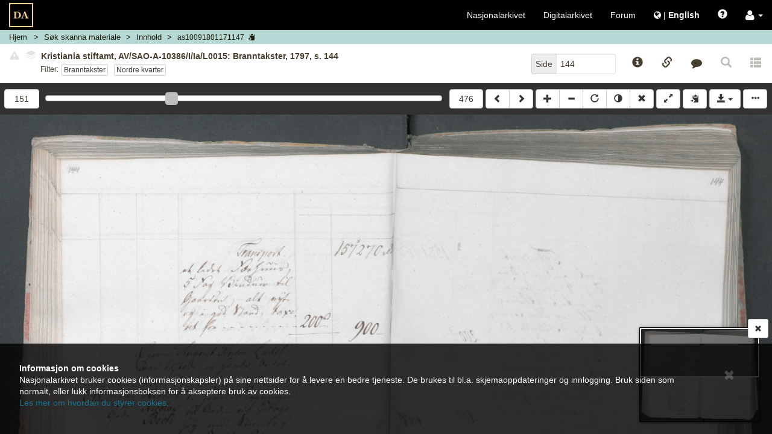

--- FILE ---
content_type: text/html; charset=UTF-8
request_url: https://media.digitalarkivet.no/view/83066/151
body_size: 9711
content:



<!DOCTYPE html>
<html class="no-js viewer" xmlns="http://www.w3.org/1999/xhtml" xml:lang="no" lang="no">
	<head>

		<!-- Cookiebot -->
		<!--<script id="Cookiebot" src="https://consent.cookiebot.com/uc.js" data-cbid="5622f35b-566a-4a66-9056-cddb1e043974" data-blockingmode="auto" type="text/javascript"></script>-->

		<!-- Google Tag Manager -->
		<script>(function(w,d,s,l,i){w[l]=w[l]||[];w[l].push({'gtm.start':
		new Date().getTime(),event:'gtm.js'});var f=d.getElementsByTagName(s)[0],
		j=d.createElement(s),dl=l!='dataLayer'?'&l='+l:'';j.async=true;j.src=
		'https://www.googletagmanager.com/gtm.js?id='+i+dl;f.parentNode.insertBefore(j,f);
		})(window,document,'script','dataLayer','GTM-N6ZXZ22');</script>
		<!-- End Google Tag Manager -->
		<meta charset="UTF-8" />
		<meta http-equiv="X-UA-Compatible" content="IE=edge" />
		<meta name="viewport" content="width=device-width, initial-scale=1, maximum-scale=1, user-scalable=no" />

		<link rel="apple-touch-icon" sizes="180x180" href="https://media.digitalarkivet.no/assets/img/favicon/apple-touch-icon.png">
		<link rel="icon" type="image/png" sizes="32x32" href="https://media.digitalarkivet.no/assets/img/favicon/favicon-32x32.png">
		<link rel="icon" type="image/png" sizes="16x16" href="https://media.digitalarkivet.no/assets/img/favicon/favicon-16x16.png">
		<link rel="manifest" href="https://media.digitalarkivet.no/assets/img/favicon/site.webmanifest">
		<link rel="mask-icon" href="https://media.digitalarkivet.no/assets/img/favicon/safari-pinned-tab.svg" color="#f4ce92">
		<meta name="msapplication-TileColor" content="#f4ce92">
		<meta name="theme-color" content="#ffffff">

		<meta name="keywords" content="BRTA,as_read">
		<meta property="og:image" content="https://urn.digitalarkivet.no/URN:NBN:no-a1450-as10091801171147.jpg" />
		<meta property="og:type" content="website" />
		<meta property="og:url" content="https://media.digitalarkivet.no/view/83066/151" />
		<meta property="og:title" content="Skanna materiale: Kristiania stiftamt, AV/SAO-A-10386/I/Ia/L0015: Branntakster, 1797, s. 144" />
		<meta property="twitter:url" content="https://media.digitalarkivet.no/view/83066/151" />
		<meta property="twitter:title" content="Skanna materiale: Kristiania stiftamt, AV/SAO-A-10386/I/Ia/L0015: Branntakster, 1797, s. 144" />


		<link type="text/css" rel="stylesheet" href="https://media.digitalarkivet.no/assets/build/libs-702e6e72c5.css">
		<link type="text/css" rel="stylesheet" href="https://media.digitalarkivet.no/assets/build/stylesheet-3478b4d73f.css">

		<title>Skanna materiale: Kristiania stiftamt, AV/SAO-A-10386/I/Ia/L0015: Branntakster, 1797, s. 144 - Skanna arkiver - Nasjonalarkivet</title>

		<script>
			var _baseUrl = 'https://media.digitalarkivet.no';
			var _loginUrl = 'https://login.digitalarkivet.no/login?back_to=4abd783003860968cb741db8b8dc003e36db1bd021a8460f9794bf5e8b4902ffhttps%3A%2F%2Fmedia.digitalarkivet.no%2Fview%2F83066%2F151';
			var _legacyMode = false;
			var _isIndexing = false;
			var _clipboardSettings = {};

			var _i18n = {
				'dialog': {
					'default_title': 'Digitalarkivet',
					'confirmation_title': 'Er du sikker?',
					'ok_button': 'Ok',
					'cancel_button': 'Avbryt',
					'errors_present_title': 'Feilmelding',
					'confirmed': 'Bekreftet!',
				},
				'indexing': {
					'confirm_indexing': 'Bekreft indeksering',
					'confirm_indexing_message': 'Bekreft at du ønsker å indeksere verdier som er ikke tillatt',
					'confirm_delete_interval': 'Bekreft slett intervall',
					'confirm_delete_interval_message': 'Bekreft at du vil nullstille alle indekseringsverdier',
					'set_source_page_number': 'Sett nytt sekvensnummer (kildeside)',
					'number_required': 'Sekvensnummer må være et heltall',
					'toggle_restriction_lock': 'Du endrer nå låsing av restriksjoner for denne raden. Fortsette?',
					'saved': 'Lagret',
					'error': 'Oops! Noe gikk galt. Prøv igjen senere.',
				},
				'ui': {
					'get_access_error': 'Feil ved forespørsel',
					'network_error': 'ui.network_error',
					'lsak': {
						'title': 'Selvvalgte saker fra Landssvikarkivet',
						'active_access_start': 'Du har ',
						'active_access_end': ' aktiv(e) tilgang(er). Antallet nye kilder du har tilgang til nå er ',
						'max_active_access_reached': 'Du har brukt opp kvoten og kan tidligst be om tilgang til flere saker ',
						'expiration_date': 'Utløpsdato',
						'sources': 'Landssviksaker',
					}
				},
			};

			/**
			 * Function that removes class "no-js" from <html> to know that
			 * javascript is on -- is executed early (e.g. before jQuery) to avoid
			 * css "display flash".
			 */
			(function()
				{
					var classes = document.documentElement.className;
					document.documentElement.className = classes.replace('no-js', '');
				}
			)();
		</script>
	</head>

	<body class="loading" >
		<!-- Google Tag Manager (noscript) -->
		<noscript><iframe src="https://www.googletagmanager.com/ns.html?id=GTM-N6ZXZ22"
		height="0" width="0" style="display:none;visibility:hidden"></iframe></noscript>
		<!-- End Google Tag Manager (noscript) -->
		<nav id="global-navigation" class="navbar navbar-inverse  ">
					<div class="container-fluid">
				<!-- Brand and toggle get grouped for better mobile display -->
				<div class="navbar-header">

					<button type="button" class="navbar-toggle global-menu-toggle" title="Vis/skjul navigering">
						<span aria-hidden="true" class="menu-open-content">
							<span class="menu-button-text">Lukk</span>
							<span class="icon-bar"></span>
							<span class="icon-bar"></span>
							<span class="icon-bar"></span>
						</span>

						<span class="menu-closed-content">
							<span class="menu-button-text">Meny</span>
							<span class="icon-bar"></span>
							<span class="icon-bar"></span>
							<span class="icon-bar"></span>
						</span>
					</button>
					<a class="navbar-brand-viewer " href="https://media.digitalarkivet.no/"><img src="https://media.digitalarkivet.no/assets/img/logo.svg" alt="Skanna arkiver - Nasjonalarkivet"></a>
				</div><!-- END .navbar-header -->

				<!-- Collect the nav links, forms, and other content for toggling -->
				<div class="collapse navbar-collapse" id="collapsible_nav">
					<ul class="nav navbar-nav navbar-nav-viewer  navbar-right">
						<li><a href="https://arkivverket.no">Nasjonalarkivet</a></li>
						<li><a href="https://digitalarkivet.no">Digitalarkivet</a></li>
						<li class="hidden-sm"><a href="https://forum.arkivverket.no/">Forum</a></li>
												<li>
							<a href="https://media.digitalarkivet.no/en/view/83066/151" class="no-underline">
								<i class="fa fa-globe" aria-hidden="true"></i> <span class="no-underline">|</span> <span class="underline" id="language-menu"><strong>English </strong></span>
							</a>
						</li>
						<li class="visible-xs-block"><a href="https://digitalarkivet.no/newest?format=scan">Siste publiserte</a></li>
 						<li class="visible-xs-block"><a href="https://arkivverket.no">Veiledninger</a></li>
						<li><a href="#" id="openHelp" class="js-only" data-toggle="modal" data-target="help" title="Hjelp"><span class="glyphicon glyphicon-question-sign" aria-hidden="true"></span></a></li>
						<li class="dropdown">
							<a role="button" href="#" class="dropdown-toggle no-underline" data-toggle="dropdown"><i class="fa fa-user fa-lg" aria-hidden="true"></i>  <b class="caret"></b></a>
							<ul class="dropdown-menu">
																	<li><a class="inner-dropdown" href="https://login.digitalarkivet.no/login?back_to=4abd783003860968cb741db8b8dc003e36db1bd021a8460f9794bf5e8b4902ffhttps%3A%2F%2Fmedia.digitalarkivet.no%2Fview%2F83066%2F151">Logg inn</a></li>
									<li><a class="inner-dropdown" href="https://login.digitalarkivet.no/register">Opprett brukerkonto</a></li>
															</ul>
						</li>
					</ul>
				</div><!-- /.navbar-collapse -->
			</div><!-- /.container-fluid -->
		</nav>

				<div id="ieWarning" style="display: none;">
				<div class="alert-dismissable" role="alert">
					<button type="button" class="close" data-dismiss="alert"><span aria-hidden="true" class=" btn-lg glyphicon glyphicon-remove"></span><span class="sr-only">Lukk</span></button>
					<strong>Internet Explorer støttes ikke lenger</strong><br />
					Takk for at du bruker tjenesten vår. Internet Explorer er i ferd med å bli en utdatert nettleser, og vi vil ikke tilpasse videreutvikling til denne. Derfor bør du bruke Chrome, Safari, Microsoft Edge eller Firefox for å få en bedre brukeropplevelse.					<br /><a href="https://nettvett.no/slik-endrer-du-standard-nettleser-i-windows-10/">Her kommer de beste oppskriftene til hvordan du kan bytte og/eller oppgradere din maskin.</a>
				</div>
		</div>
		<div  class="container-fluid main-container main-container-viewer ">
			
	<nav class="breadcrumb-container row hidden-print">
	<ol class="breadcrumb">
		<li class="home-crumb">
			<a href="https://media.digitalarkivet.no/">Hjem</a>
		</li>

														<li class="search-crumb ">
																					<a href="https://media.digitalarkivet.no/db/browse" data-update="href-search" data-parent="ui.db_search">
							
						
													<span class="breadcrumb-text" data-type="ui.db_search">
																	Søk skanna materiale															</span>
						
													</a>
											</li>
																<li class="content-crumb ">
																					<a href="https://media.digitalarkivet.no/db/contents/83066" data-update="href-content" title="Kildeinnhold">
							
						
													<span class="breadcrumb-text" data-type="ui.content">
																	Innhold															</span>
						
													</a>
											</li>
																<li class="file-crumb active">
													<button data-clipboard data-clipboard-success="Kopiert" data-clipboard-no-support="Kopiering er ikke støttet av nettleseren din" data-placement="bottom" title="Klikk for å kopiere bildeID" class="file_id btn btn-link btn-default btn-xs">
						
													<span class="breadcrumb-text" data-type="as10091801171147">
																	as10091801171147															</span>
						
														<span class="js-only visible-lg-inline-block visible-md-inline-block visible-sm-inline-block glyphicon glyphicon-copy"></span>
							</button>
											</li>
										</ol>
</nav>
	<nav class="row viewer-nav hidden-print">
		<div class="default-navigation state-specific-nav">
	<div class="image-info column fluid-column with-filters">
				<div id="image-content-default" class="image-content">
			<div class="show-all">
				<div id="default-toggle-expand" class="btn-link btn-xs" aria-hidden="true"><span class="glyphicon glyphicon-triangle-top"></span></div>
				<h5 id="image-title-default" class="image-title ellipsed">
										<button type="button" class="btn-link disabled"><span class="glyphicon glyphicon-alert danger"></span></button>
										<button type="button" disabled="disabled" class="disabled" data-toggle="popover" data-container="body" data-html="true" data-placement="bottom" data-content="Ingen andre versjoner funnet.">
						<span class="fa-stack fa-rotate-90" style='font-size:10px'>
							<i class="fa fa-stop fa-layers fa-stack-1x" style="left: 0;"></i>
							<i class="fa fa-stop fa-layers fa-stack-1x" style="left: -.15em;color:#fff;"></i>
							<i class="fa fa-stop fa-layers fa-stack-1x" style="left: -.3em;"></i>
							<i class="fa fa-stop fa-layers fa-stack-1x" style="left: -.45em;color:#fff;"></i>
							<i class="fa fa-stop fa-layers fa-stack-1x" style="left: -.6em;"></i>
						</span>
					</button>
					<span class="title-text clipboard-meta clipboard-tab" id="file-title-text" data-original-title="Kristiania stiftamt, AV/SAO-A-10386/I/Ia/L0015: Branntakster, 1797, s. 144" data-alt-title="Akershus, Oslo fylke, Branntakster nr. 15 (1797-1797), Protokollside, Side 144">Kristiania stiftamt, AV/SAO-A-10386/I/Ia/L0015: Branntakster, 1797, s. 144</span>
					<span aria-hidden="true" class="expand-button">[&hellip;]</span>
				</h5>
				<div class="list-mode-links filters row no-outer-horizontal-padding no-inner-horizontal-padding">
					<div class="filter-label column fixed-column">Filter:</div>
					<div class="the-filters column fluid-column"><a aria-describedby="list-navigation-off" class="btn btn-xs btn-default default-list" href="https://media.digitalarkivet.no/view/83066/151/indv1">Branntakster</a><a aria-describedby="list-navigation-off" class="btn btn-xs btn-default default-list" href="https://media.digitalarkivet.no/view/83066/151/indv2">Nordre kvarter</a></div>
				</div>
				<div id="list-navigation-off" class="sr-only">Klikk for å skru på filtermodus for å bla kun i sider med dette filteret</div>
				<div id="list-navigation-on" class="sr-only">Klikk for å avslutte filtermodus og bla i hele kilden</div>
			</div>
		</div>
			</div><!-- END .image-info -->
	<div class="column fixed-column">
		<div class="page-number-block">
			<form method="GET" action="https://media.digitalarkivet.no/gotopage/83066">
				<div class="input-group pull-right">
					<span class="input-group-addon">Side</span>
					<input id="page_no" autocomplete="off" type="text" name="pageNo" class="form-control" placeholder="Side" value="144" tabindex="2" />
				</div>
				<button class="sr-only" type="submit">Gå</button>
			</form>
		</div>
		<div class="js-only fixed-buttons">
			<div class="image-ref-btns">
	<button title="Kildeinformasjon" aria-hidden="true" tabindex="3" class="no-horizontal-padding btn btn-block btn-link source-notices-btn">
		<span class="glyphicon glyphicon-info-sign"></span>
		<span class="visible-xs-block centered small unellipsed">
			Kilde info <!-- Mobile button label -->
		</span>
	</button>

	<button title="Referanselenker" aria-hidden="true" tabindex="3" class="no-horizontal-padding btn btn-block btn-link source-references-btn " data-toggle="av-popover" data-placement="bottom">
		<span class="glyphicon glyphicon-link"></span>
		<span class="visible-xs-block centered small unellipsed">
			Lenker		</span>
	</button>

		<button title="Gi tilbakemelding" aria-hidden="true" tabindex="3" class="no-horizontal-padding btn btn-block btn-link source-contact-btn">
		<span class="fa fa-comment"></span>
		<span class="visible-xs-block centered small unellipsed">
			Gi tilbakemelding		</span>
	</button>
	
	<a href="#" id="backToSearch" class="no-horizontal-padding btn btn-block btn-link btn-backToSearch disabled" title="Tilbake til søk">
		<span class="glyphicon glyphicon-search"></span>
		<span class="visible-xs-block centered small unellipsed">
			Tilbake til søk		</span>
	</a>

		<button tabindex="-1" class="no-horizontal-padding btn btn-block btn-link disabled" title="Denne siden er ikke transkribert">
		<span class="glyphicon glyphicon glyphicon-th-list" aria-hidden="true"></span>
		<span class="visible-xs-block centered small ellipsed">
			Transkribert		</span>
	</button>
	</div>		</div>
	</div>
</div><!-- End .default-navigation -->

<div id="viewer-mobile-navigation" class="mobile-navigation state-specific-nav js-only" aria-hidden="true">
	<!-- Hidden from accessible technologies since it is a duplicate of the
	navigation for smaller devices. -->
	<div class="visible">
			<div id="mobile-expand-nav" class="column fixed-column">
				<button class="btn btn-default" aria-hidden="true" title="Vis/skjul navigering">
					<span class="glyphicon glyphicon-triangle-bottom"></span>
				</button>
			</div>
		<div class="column fluid-column">
						<div id="image-content-mobile" class="image-content image-content-mobile mobile-view">
				<div class="show-all">
					<h5 id="image-title-mobile" class="image-title ellipsed">
						<span class="title-text" data-alt-title="Akershus, Oslo fylke, Branntakster nr. 15 (1797-1797), Protokollside, Side 144" data-original-title="Kristiania stiftamt, AV/SAO-A-10386/I/Ia/L0015: Branntakster, 1797, s. 144">Kristiania stiftamt, AV/SAO-A-10386/I/Ia/L0015: Branntakster, 1797, s. 144</span>
						<span aria-hidden="true" class="expand-button">[&hellip;]</span>
					</h5>
					<div class="list-mode-links filters row no-outer-horizontal-padding no-inner-horizontal-padding">
						<div class="filter-label column fixed-column">Filter:</div>
						<div class="the-filters  column fluid-column1"><a aria-describedby="list-navigation-off" class="btn btn-xs btn-default default-list" href="https://media.digitalarkivet.no/view/83066/151/indv1">Branntakster</a><a aria-describedby="list-navigation-off" class="btn btn-xs btn-default default-list" href="https://media.digitalarkivet.no/view/83066/151/indv2">Nordre kvarter</a></div>
					</div>
				</div>
			</div>
					</div>
	</div><!-- END .row -->
	<div class="navigation-dropdown">
				<div class="row no-outer-horizontal-padding" aria-hidden="true">
			<div class="col-xs-12 list-mode-links filters">
				<a aria-describedby="list-navigation-off" class="btn btn-xs btn-default default-list" href="https://media.digitalarkivet.no/view/83066/151/indv1">Branntakster</a><a aria-describedby="list-navigation-off" class="btn btn-xs btn-default default-list" href="https://media.digitalarkivet.no/view/83066/151/indv2">Nordre kvarter</a>			</div>
		</div>
		
		<div class="source-page-inputs row">
			<div class="col-xs-6">
				<form method="GET" action="https://media.digitalarkivet.no/gotopage/83066">
					<div class="input-group">
						<span class="input-group-addon">Side</span>
						<input id="page_no_mobile" autocomplete="off" type="text" name="pageNo" class="form-control" placeholder="Side" value="144" tabindex="2" />
					</div>
					<button class="sr-only" type="submit">Gå</button>
				</form>
			</div>
			<div class="col-xs-6">
								<form method="GET" action="https://media.digitalarkivet.no/gotoimage/83066">
					<div class="input-group pull-right">
						<span class="input-group-addon">Bilde</span>
						<input id="image_no_mobile" autocomplete="off" type="text" name="image" class="form-control" placeholder="Bilde" value="151" tabindex="2" />
					</div>
					<button class="sr-only" type="submit">Gå</button>
				</form>
							</div>
		</div>
	</div><!-- END .navigation-dropdown -->
</div><!-- END #viewer-mobile-navigation -->	</nav>

	<div class="row image_container">
		<div class="panel">
			<div id="js-viewer" class="js-viewer">
				<div class="container container-controls">
					<div class="column fluid-column js-only">
						<div id="range-navigator" class="js-only">
							<div class="slider-min limit column fixed-column  hidden-xs">
																<form method="GET" action="https://media.digitalarkivet.no/gotoimage/83066">
									<input id="image_no" autocomplete="off" type="number"  max="476" name="image" class="form-control" placeholder="Bilde" value="151" tabindex="2" title="Gå til bilde"/>
									<button class="sr-only" type="submit">Gå til bilde</button>
								</form>
															</div>
							<label class="sr-only">ui.page_selector</label>
							<div id="nav-slider" class="column fluid-column" data-max="476"  data-value="151" title="Bilde 151"></div>
							<div class="slider-max limit column fixed-column  hidden-xs">
																<form method="GET" action="https://media.digitalarkivet.no/gotoimage/83066">
									<input id="image_no_max" type="hidden" name="image" value="476"/>
									<button class="btn btn-default btn-block" type="submit">476</button>
								</form>
															</div>
						</div>
					</div>
					<div class="column fixed-column">
						<div class="btn-group js-viewer-controls hidden-print left-buttons">
							<a id="previousLink" tabindex="1" class="btn btn-default" href="https://media.digitalarkivet.no/view/83066/150" title="Bla bakover (shift &larr;)"><span class="glyphicon glyphicon-chevron-left"></span></a>
							<a id="nextLink" tabindex="1" class="btn btn-default" href="https://media.digitalarkivet.no/view/83066/152" title="Bla fremover (shift &rarr;)"><span class="glyphicon glyphicon-chevron-right"></span></a>
						</div>

						<div id="js-viewer-controls" class="js-viewer-controls hidden-print right-buttons js-only">
							<div class="btn-group">
								<button tabindex="1" title="Zoom inn" class="btn btn-default" id="zoom-in"><span class="glyphicon glyphicon-plus"></span></button>
								<button tabindex="1" title="Zoom ut" class="btn btn-default" id="zoom-out"><span class="glyphicon glyphicon-minus"></span></button>
								<button tabindex="1" title="Rotér" class="btn btn-default desktop-only" id="rotate"><span class="glyphicon glyphicon-repeat"></span></button>
								<button tabindex="1" title="Inverter" class="btn btn-default desktop-only" id="invert"><span class="glyphicon glyphicon-adjust"></span></button>
								<button tabindex="1" title="Nullstill (x)" class="btn btn-default" id="reset"><span class="glyphicon glyphicon-remove"></span></button>
							</div>

							<div class="btn-group">
								<button tabindex="1" title="Fullskjerm av/på (f)" class="btn btn-default" id="fullscreen"><span class="glyphicon glyphicon-resize-full"></span></button>
							</div>
							<div class="btn-group">
								<button class="btn btn-default copy_meta " data-clipboard data-clipboard-success="Kopiert" data-clipboard-no-support="Kopiering er ikke støttet av nettleseren din" data-placement="bottom" title="Kopier kildeinformasjon til din utklippstavle.">
									<span class="glyphicon glyphicon-copy" aria-hidden="true"></span>
								</button>
							</div>

							<div class="btn-group desktop-only">
								<button tabindex="1" id="booklet_group" type="button" class="btn btn-default dropdown-toggle" data-toggle="dropdown" aria-expanded="false">
									<span class="glyphicon glyphicon-save"></span>
									<span class="caret"></span>
								</button>
																	<ul class="dropdown-menu dropdown-menu-right" role="menu">
										<li>
											<a tabindex="1" class="log_in" href="https://login.digitalarkivet.no/login?back_to=4abd783003860968cb741db8b8dc003e36db1bd021a8460f9794bf5e8b4902ffhttps%3A%2F%2Fmedia.digitalarkivet.no%2Fview%2F83066%2F151" role="menuitem">Logg inn</a>
										</li>
									</ul>
															</div><!-- END .btn-group -->
							<button data-toggle="#viewer-menu" class="btn btn-default" id="toggle-sidemenu">
								<span class="glyphicon glyphicon-option-horizontal" title="Vis/skjul sidemeny"></span>
							</button>
						</div><!-- END #js-viewer-controls -->
					</div>
				</div>

				<h1 id="pageTitle" class="page-title visible-print visible-print-block">Kristiania stiftamt, Branntakster, nr. 15: Kristiania med forsteder, 1797, Astaref: AV/SAO-A-10386/I/Ia/L0015</h1>

				<div id="viewer-menu" class="hidden-print sr-only">
	<div class="wrapper">
		<button type="button" class="close" aria-hidden="true"><span aria-hidden="true" class="btn-lg glyphicon glyphicon-remove"></span></button>

		<ul class="nav nav-tabs" aria-hidden="true">
			<li role="presentation">
				<a href="#viewer-menu-source-info" role="tab" data-toggle="tab"><span class="glyphicon glyphicon-info-sign"></span></a>
			</li>
						<li role="presentation">
				<a href="#viewer-menu-references" role="tab" data-toggle="tab"><span class="glyphicon glyphicon-link"></span></a>
			</li>
						<li role="presentation">
				<a href="#viewer-menu-contact" role="tab" data-toggle="tab"><span class="fa fa-comment"></span></a>
			</li>
						<li role="presentation">
				<a href="#viewer-menu-user-settings" role="tab" data-toggle="tab"><span class="glyphicon glyphicon-cog"></span></a>
			</li>
			<!-- Coming soon -->
			<li role="presentation" style="display: none">
				<a href="#viewer-menu-pdf" role="tab" data-toggle="tab"><span class="glyphicon glyphicon-book"></span></a>
			</li>
					</ul>

		<div class="tab-content">
			<div id="viewer-menu-source-info" class="tab-pane ">
				<h2>Kildeinformasjon</h2>
				<div class="source-notice-info">
    <div class="source-notice-data">
        	<label class="clipboard-meta">Nasjonalarkivet (Oslo)</label>

	
	<label class="clipboard-meta" data-originalId="location">Oppbevaringssted</label>
	<a href="https://www.digitalarkivet.no/actors/3/nasjonalarkivet-oslo">
		<span class="clipboard-meta clipboard-tab" data-originalId="location">
			Nasjonalarkivet (Oslo)		</span>
	</a>

<label class="clipboard-meta" data-originalId="archives-ref">Arkivreferanse</label>

						<span class="clipboard-meta clipboard-tab" data-originalId="archives-ref">AV/SAO-A-10386/I/Ia/L0015</span><br>
							<a class="clipboard-meta" href="https://www.arkivportalen.no/entity/9f6255ff-b7e9-4608-b7fe-9102ea93f979">Lenke til Arkivportalen</a><br>
			
						

<label class="clipboard-meta" data-originalId="archive">Arkiv og arkivdel</label>
<span class="clipboard-meta clipboard-tab" data-originalId="archive">
			SAO-A-10386: Kristiania stiftamt	</span><br>

	
<label class="clipboard-meta" data-originalId="series">Serie og underserie(r)</label>
			<span class="clipboard-meta clipboard-tab" data-originalId="series">I: BRANN OG BYGNING</span><br>
			<span class="clipboard-meta clipboard-tab" data-originalId="series">Ia: Branntakster</span><br>
	
<label class="clipboard-meta" data-originalId="folder">Stykke/mappe</label>
    		<span class="clipboard-meta clipboard-tab" data-originalId="folder">L0015: Branntakster</span><br>
	    
<label class="clipboard-meta" data-originalId="sourcetype">Kildetype</label>
<span class="clipboard-meta clipboard-tab" data-originalId="sourcetype">Branntakster</span>

<label class="clipboard-meta" data-originalId="period">Protokollnr./tidsrom</label>
<span class="clipboard-meta clipboard-tab" data-originalId="period">
	nr. 15	/1797</span>

<label class="clipboard-meta" data-originalId="area">Område</label>
	<span class="clipboard-meta clipboard-tab" data-originalId="area">-</span>

<label class="clipboard-meta" data-originalId="notes">Merknader</label>
<span class="clipboard-meta clipboard-tab" data-originalId="notes">Kristiania med forsteder</span>

<label class="clipboard-meta" data-originalId="tags">Emneknagger</label>
			<span class="label label-default clipboard-meta clipboard-tab" data-originalId="tags">Branntakster</span>
			<span class="label label-default clipboard-meta clipboard-tab" data-originalId="tags">Eiendom</span>
			<span class="label label-default clipboard-meta clipboard-tab" data-originalId="tags">Forsikring og assuranse</span>
			<span class="label label-default clipboard-meta clipboard-tab" data-originalId="tags">Statlige arkiver</span>
			<span class="label label-default clipboard-meta clipboard-tab" data-originalId="tags">Amt og fylker</span>
			<span class="label label-default clipboard-meta clipboard-tab" data-originalId="tags">Hus og bygninger</span>
	<br/>    </div>
</div>			</div>
						<div id="viewer-menu-references" class="tab-pane ">
				<h2>Referanser</h2>
				<div class="source-info">
	<div class="social-group col-xs-12">
		<div class="pull-right">
			<a href="mailto:?body=https://media.digitalarkivet.no/view/83066/151" role="button" class="btn btn-link " title="Del via e-post">
				<span aria-hidden="true" class="fa fa-envelope fa-2x"></span>
			</a>
						<a class="btn btn-link" href="http://www.facebook.com/share.php?u=https%3A%2F%2Fwww.digitalarkivet.no%2Fas10091801171147&amp;title=Kristiania+stiftamt%2C+Branntakster%2C+nr.+15%3A+Kristiania+med+forsteder%2C+1797" title="Del på Facebook" target="_blank">
				<span class="fa fa-facebook fa-2x"></span>
			</a>
			<a class="btn btn-link" href="http://www.twitter.com/share?url=https%3A%2F%2Fwww.digitalarkivet.no%2Fas10091801171147&amp;text=Kristiania+stiftamt%2C+Branntakster%2C+nr.+15%3A+Kristiania+med+forsteder%2C+1797"	title="Del på Twitter" target="_blank" >
				<span class="fa fa-twitter fa-2x"></span>
			</a>
					</div>
	</div>
	<div>
		
		<div class="form-group">
			<label class="control-label clipboard-meta" data-originalId="permanent_image_id">Permanent bilde-ID</label>
			<div class="input-group copy-links" data-originalId="permanent_image_id">
				<input name="permanent_image_id" id="permanent_image_id" type="text" class="form-control focusOnClick clipboard-meta clipboard-tab" value="as10091801171147" title="Kopiér lenke" >
				<span class="input-group-btn">
					<button class="btn btn-default " data-clipboard data-clipboard-success="Kopiert" data-clipboard-no-support="Kopiering er ikke støttet av nettleseren din" data-placement="bottom"><span class="glyphicon glyphicon-copy" aria-hidden="true"></span></button>
				</span>
			</div>
		</div>

		<div class="form-group">
			<label class="control-label clipboard-meta" data-originalId="reader_link">Brukslenke for sidevisning</label>
			<div class="input-group copy-links" data-originalId="reader_link">
				<input name="reader_link" type="text" id="reader_link" class="form-control focusOnClick clipboard-meta clipboard-tab" value="https://www.digitalarkivet.no/as10091801171147" title="Brukslenke for sidevisning" >
				<span class="input-group-btn">
					<button class="btn btn-default " data-clipboard data-clipboard-success="Kopiert" data-clipboard-no-support="Kopiering er ikke støttet av nettleseren din" data-placement="bottom"><span class="glyphicon glyphicon-copy" aria-hidden="true"></span></button>
				</span>
			</div>
		</div>

		<div class="form-group">
			<label class="control-label clipboard-meta" data-originalId="permanent_image_link">Permanent bildelenke</label>
			<div class="input-group copy-links" data-originalId="permanent_image_link">
				<input name="permanent_image_link" id="permanent_image_link" type="text" class="form-control focusOnClick clipboard-meta clipboard-tab" value="https://urn.digitalarkivet.no/URN:NBN:no-a1450-as10091801171147.jpg" title="Kopiér lenke" >
				<span class="input-group-btn">
					<a class="btn btn-default " href="https://urn.digitalarkivet.no/URN:NBN:no-a1450-as10091801171147.jpg" target="_blank"><span class="glyphicon glyphicon-new-window" aria-hidden="true"></span></a>
					<button class="btn btn-default " data-clipboard data-clipboard-success="Kopiert" data-clipboard-no-support="Kopiering er ikke støttet av nettleseren din" data-placement="bottom"><span class="glyphicon glyphicon-copy" aria-hidden="true"></span></button>
				</span>
			</div>
		</div>

					<div class="form-group">
				<label class="control-label clipboard-meta" data-originalId="transcription">Kildespesifikt søk</label>
				<div class="input-group copy-links" data-originalId="transcription">
					<input type="text" class="form-control focusOnClick clipboard-meta clipboard-tab" id="transcription" value="" title="Kildespesifikt søk" >
					<span class="input-group-btn">
						<button class="btn btn-default" disabled><span class="glyphicon glyphicon-new-window" aria-hidden="true"></span></button>
						<button class="btn btn-default" disabled><span class="glyphicon glyphicon-copy" aria-hidden="true"></span></button>
					</span>
				</div>
			</div>
		
		
		<br/>
	</div>
</div>			</div>
			<!-- Coming soon -->
			<div id="viewer-menu-pdf" class="tab-pane" hidden></div>
			<div id="viewer-menu-user-settings" class="tab-pane">
				<div class="panel-group" id="settings-accordion" role="tablist" aria-multiselectable="true">
					<h2>Brukerinnstillinger</h2>
					<div class="panel panel-default">
						<div class="panel-heading" role="tab" id="viewer-settings">
							<h3 class="panel-title">
								<a role="button" data-toggle="collapse" data-parent="#settings-accordion" href="#viewer-settings-content" aria-expanded="true" aria-controls="viewer-settings-content">
									Bildevisning<span class="glyphicon glyphicon-chevron-up pull-right"></span>
								</a>
							</h3>
						</div>
						<div id="viewer-settings-content" class="panel-collapse collapse in" role="tabpanel" aria-labelledby="viewer-settings">
							<div class="panel-body" id="image_viewer_settings">
								<div class="checkbox">
									<label><input id="remember_zoom" type="checkbox"> <span>Husk zoom</span></label>
								</div>
								<div class="checkbox">
									<label><input id="remember_position" type="checkbox"> <span>Husk posisjon</span></label>
								</div>
								<div class="checkbox">
									<label><input id="toggle_minimap" type="checkbox"> <span>Skjul oversiktskart</span></label>
								</div>
							</div>
						</div>
					</div>
					<div class="panel panel-default">
						<div class="panel-heading" role="tab" id="viewer-other-settings">
							<h3 class="panel-title">
								<a class="collapsed" role="button" data-toggle="collapse" data-parent="#settings-accordion" href="#viewer-other-settings-content" aria-expanded="false" aria-controls="viewer-other-settings">
									Annet <span class="glyphicon glyphicon-chevron-down pull-right"></span>
								</a>
							</h3>
						</div>
						<div id="viewer-other-settings-content" class="panel-collapse collapse" role="tabpanel" aria-labelledby="viewer-other-settings">
							<div class="panel-body" id="other">
																<div class="sidemenu_links">
									<a class="inner-dropdown" href="https://login.digitalarkivet.no/login?back_to=4abd783003860968cb741db8b8dc003e36db1bd021a8460f9794bf5e8b4902ffhttps%3A%2F%2Fmedia.digitalarkivet.no%2Fview%2F83066%2F151"><span class="glyphicon glyphicon-log-in"></span> Logg inn</a>
								</div>
								<div class="sidemenu_links">
									<a class="inner-dropdown" href="https://login.digitalarkivet.no/register">Opprett brukerkonto</a>
								</div>
															</div>
						</div>
					</div>
					<div class="panel panel-default"  hidden  id="clipboard-settings-panel">
						<div class="panel-heading" role="tab" id="viewer-clipboard">
							<h3 class="panel-title">
								<a class="collapsed" role="button" data-toggle="collapse" data-parent="#settings-accordion" href="#viewer-clipboard-settings-content" aria-expanded="false" aria-controls="viewer-clipboard-settings-content">
								Kopiering <span class="glyphicon glyphicon-chevron-down pull-right"></span>
								</a>
							</h3>
						</div>
						<div id="viewer-clipboard-settings-content" class="panel-collapse collapse" role="tabpanel" aria-labelledby="viewer-clipboard">
							<div class="panel-body" id="viewer_clipboard_settings"  hidden >
								<div class="clipboard-all-select">
    <a href="" id="clipboard-all">Velg alle | </a>
    <a href="" id="clipboard-none">Fjern alle |</a>
    <a href="" id="clipboard-default">Tilbakestill</a>
</div>
<form method="POST">
    <h3>Bilde</h3>
    <div id="image_title_clipboard_settings">
        <div class="checkbox">
            <label data-originalId="file-title-text" class="clipboard-meta title-text"><input data-originalId="file-title-text" type="checkbox"> <span>Bildetittel</span></label>
        </div>
    </div>
    <h3>Kildeinformasjon</h3>

    <div id="source_info_clipboard_settings">
        <div class="checkbox">
            <label><input data-originalid="archives-ref" type="checkbox"> <span>Arkivreferanse</span></label>
        </div>
        <div class="checkbox">
            <label><input data-originalid="location"  type="checkbox"> <span>Oppbevaringssted</span></label>
        </div>
        <div class="checkbox">
            <label><input data-originalid="archive"  type="checkbox"> <span>Arkiv</span></label>
        </div>
        <div class="checkbox">
            <label><input data-originalid="series"  type="checkbox"> <span>Serie og underserie(r)</span></label>
        </div>
        <div class="checkbox">
            <label><input data-originalid="folder" type="checkbox"> <span>Stykke/mappe</span></label>
        </div>
        <div class="checkbox">
            <label><input data-originalid="sourcetype" type="checkbox"> <span>Kildetype</span></label>
        </div>
        <div class="checkbox">
            <label><input data-originalid="period" type="checkbox"> <span>Protokollnr./tidsrom</span></label>
        </div>
        <div class="checkbox">
            <label><input data-originalid="area" type="checkbox"> <span>Område</span></label>
        </div>
        <div class="checkbox">
            <label><input data-originalid="notes" type="checkbox"> <span>Merknader</span></label>
        </div>
        <div class="checkbox">
            <label><input data-originalid="tags" type="checkbox"> <span>Emneknagger</span></label>
        </div>
    </div>

    <h3>Referanser</h3>
    <div id="ref_links_clipboard_settings">
        <div class="checkbox">
            <label><input data-originalid="permanent_image_id" type="checkbox"> <span>Permanent bilde-ID</span></label>
        </div>
        <div class="checkbox">
            <label><input data-originalid="reader_link" type="checkbox"> <span>Brukslenke for sidevisning</span></label>
        </div>
        <div class="checkbox">
            <label><input data-originalid="permanent_image_link" type="checkbox"> <span>Permanent bildelenke</span></label>
        </div>
        <div class="checkbox"><label><input data-originalid="transcription" type="checkbox"> <span>Kildespesifikt søk</span></label>
        </div>
    </div>
    <div id="save_response"></div>
    <button type="button" class="btn  pull-right" id="save-clipboard-settings" data-token="414e003f01ec420beedf4c17bf4526f6e6d03a6443bab06172a95037bb79516e" data-url="https://media.digitalarkivet.no/user/settings">Lagre</button>
</form>							</div>
						</div>
					</div>
				</div>
				<br/>
			</div>
						<div id="viewer-menu-contact" class="tab-pane">
									Du må være innlogget for å kunne sende tilbakemelding.							</div>
								</div>
	</div>
</div>
				<noscript id="js-viewer-noscript">
					<img class="viewer-img-zoomable" src="https://media.digitalarkivet.no/image/8f8a217f-d4d9-4935-ae10-225ebc45a180" alt="Kristiania stiftamt, AV/SAO-A-10386/I/Ia/L0015: Branntakster, 1797, s. 144">
				</noscript>

				<div id="js-viewer-image" class="js-viewer-image js-only">
				</div>
				<div id="js-viewer-minimap" class="js-viewer-minimap hidden-print js-only" aria-hidden="true">
					<button tabindex="-1" id="js-viewer-minimap-close" class="btn btn-default btn-sm"><span class="glyphicon glyphicon-remove"></span></button>
					<div id="js-viewer-minimap-viewport" class="js-viewer-minimap-viewport"></div>

					<img src="https://media.digitalarkivet.no/image/8f8a217f-d4d9-4935-ae10-225ebc45a180" alt="Kristiania stiftamt, AV/SAO-A-10386/I/Ia/L0015: Branntakster, 1797, s. 144">
				</div>

			</div>
		</div>
		{}
	</div>
	
		</div>

		<footer class="sr-only">
	<div class="social-links hidden-print">
		<div class="container">
			<ul>
				<li>
					<a href="https://www.facebook.com/arkivverket"><i class="fa fa-facebook-square" aria-hidden="true"></i> Facebook</a>
				</li>
				<li>
					<a href="https://forum.arkivverket.no"><i class="fa fa-comments" aria-hidden="true"></i> Forum</a>
				</li>
			</ul>
		</div>
	</div>

	<div class="info hidden-print">
		<div class="container">
			<p><span>Digitalarkivet er en tjeneste fra Nasjonalarkivet</span></p>
			<address>
				<p>
					<span class="ssp-light"><a class="ssp-light" href="https://www.digitalarkivet.no/content/contact-da">Kontakt oss</a></span>
				</p>

				<p><span class="ssp-light">Org. nr. 961 181 399</span></p>
			</address>
			<hr>
			<a class="hidden-print" href="https://www.digitalarkivet.no/content/privacy">Personvernerklæring</a>
							- <a class="hidden-print" href="https://uustatus.no/nb/erklaringer/publisert/46bb6f40-b7cb-486f-ba34-3e07acd02301">Tilgjengelighetserklæring</a>
					</div>
	</div>
</footer>
		<div id="cookieWarning" style="display: none;">
			<div class="alert-dismissable" role="alert">
				<button type="button" class="close" data-dismiss="alert"><span aria-hidden="true" class=" btn-lg glyphicon glyphicon-remove"></span><span class="sr-only">Lukk</span></button>
				<strong>Informasjon om cookies</strong><br />
				Nasjonalarkivet bruker cookies (informasjonskapsler) på sine nettsider for å levere en bedre tjeneste. De brukes til bl.a. skjemaoppdateringer og innlogging. Bruk siden som normalt, eller lukk informasjonsboksen for å akseptere bruk av cookies.				<br /><a href="https://www.digitalarkivet.no/content/privacy">Les mer om hvordan du styrer cookies.</a>
			</div>
		</div>

		

		<div id="help" class="modal fade" role="dialog" tabindex="-1">
	<div class="modal-dialog modal-xl">
		<div class="modal-content">
			<div class="modal-header">
				<button type="button" class="close" data-dismiss="modal" aria-hidden="true">&times;</button>
				<h4 class="modal-title">Hjelp</h4>
			</div>
			<div class="modal-body">
				<h4>Generelt</h4>

				<h5>Veiledninger</h5>

				<ul class="list-group">
					<li class="list-group-item">
						<a href="https://www.digitalarkivet.no/content/skanna-arkiver">Veiledninger til skannet materiale</a>
					</li>
				</ul>

				<hr>

				<h5>Symboler</h5>

				<div class="row">
					<div class="col-md-4 col-sm-6 col-xs-12">
						<ul class="list-group">
							<li class="list-group-item">
								<i class="fa fa-2x fa-lock fa-pull-left" aria-describedby="help-symbols-restricted"></i>
								<span id="help-symbols-restricted">Arkivenheten er klausulert på Internett.</span>
							</li>
						</ul>
					</div>

					<div class="col-md-4 col-sm-6 col-xs-12">
						<ul class="list-group">
							<li class="list-group-item">
								<i class="fa fa-2x fa-unlock-alt fa-pull-left" aria-describedby="help-symbols-partially-restricted"></i>
								<span id="help-symbols-partially-restricted">Deler av arkivenheten er klausulert på Internett.</span>
							</li>
						</ul>
					</div>

					<div class="col-md-4 col-sm-6 col-xs-12">
						<ul class="list-group">
							<li class="list-group-item">
								<i class="fa fa-2x fa-unlock fa-pull-left" aria-describedby="help-symbols-restricted-with-access"></i>
								<span id="help-symbols-restricted-with-access">Hele eller deler av arkivenheten er klausulert på Internett.</span>
							</li>
						</ul>
					</div>
				</div>

				<hr>

				<h4>Hurtigtaster</h4>

				<h5>Globale</h5>

				<div class="row">
					<div class="col-md-4 col-sm-6 col-xs-12">
						<ul class="list-group">
							<li class="list-group-item">
								Hjelp								<span class="badge key">h</span>
							</li>
						</ul>
					</div>

					<div class="col-md-4 col-sm-6 col-xs-12">

					</div>

					<div class="col-md-4 col-sm-6 col-xs-12">

					</div>
				</div>

				<hr>

				<h5>Søk</h5>

				<div class="row">
					<div class="col-md-4 col-sm-6 col-xs-12">
						<ul class="list-group">
							<li class="list-group-item">
								Bla fremover								<span class="badge key">&rarr;</span>
								<span class="badge key light">+</span>
								<span class="badge key">shift</span>
							</li>
						</ul>
					</div>

					<div class="col-md-4 col-sm-6 col-xs-12">
						<ul class="list-group">
							<li class="list-group-item">
								Bla bakover								<span class="badge key">&larr;</span>
								<span class="badge key light">+</span>
								<span class="badge key">shift</span>
							</li>
						</ul>
					</div>

					<div class="col-md-4 col-sm-6 col-xs-12">
					</div>
				</div>

				<hr>

				<h5>Bildevisning</h5>

				<div class="row">
					<div class="col-md-4 col-sm-6 col-xs-12">
						<ul class="list-group">
							<li class="list-group-item">
								Bla fremover								<span class="badge key">&rarr;</span>
								<span class="badge key light">+</span>
								<span class="badge key">shift</span>
							</li>
							<li class="list-group-item">
								Bla bakover								<span class="badge key">&larr;</span>
								<span class="badge key light">+</span>
								<span class="badge key">shift</span>
							</li>
							<li class="list-group-item">
								Neste Bilde								<span class="badge key">space</span>
							</li>
							<li class="list-group-item">
								Til bunnen								<span class="badge key">page down</span>
							</li>
							<li class="list-group-item">
								Til toppen								<span class="badge key">page up</span>
							</li>
							<li class="list-group-item">
								Helt til venstre								<span class="badge key">home</span>
							</li>
							<li class="list-group-item">
								Helt til høyre								<span class="badge key">end</span>
							</li>
						</ul>
					</div>

					<div class="col-md-4 col-sm-6 col-xs-12">
						<ul class="list-group">
							<li class="list-group-item">
								Til øverste venstre hjørne								<span class="badge key">ctrl home</span>
							</li>
							<li class="list-group-item">
								Til nederste høyre hjørne								<span class="badge key">ctrl end</span>
							</li>
							<li class="list-group-item">
								Fullskjerm av/på								<span class="badge key">f</span>
							</li>
							<li class="list-group-item">
								Zoom med mus								<span class="badge key">scroll</span>
								<span class="badge key light">+</span>
								<span class="badge key">alt</span>
							</li>
							<li class="list-group-item">
								Endre zoomnivå								<span class="badge key">4</span>
								<span class="badge key">3</span>
								<span class="badge key">2</span>
								<span class="badge key">1</span>
							</li>
							<li class="list-group-item">
								Nullstill zoomnivå								<span class="badge key">0</span>
							</li>
							<li class="list-group-item">
								Nullstill alle bildeinnstillinger								<span class="badge key">x</span>
							</li>
						</ul>
					</div>

					<div class="col-md-4 col-sm-6 col-xs-12">
						<ul class="list-group">
							<li class="list-group-item">
								Rotér bilde								<span class="badge key">r</span>
							</li>
							<li class="list-group-item">
								Vis/skjul verktøylinje								<span class="badge key">t</span>
							</li>
							<li class="list-group-item">
								Vis/skjul sidemeny								<span class="badge key">m</span>
							</li>
							<li class="list-group-item">
								Lenker og deling								<span class="badge key">l</span>
							</li>
							<li class="list-group-item">
								Kildeinformasjon								<span class="badge key">i</span>
							</li>
							<li class="list-group-item">
								Kopier kildeinformasjon til din utklippstavle.								<span class="badge key">k</span>
							</li>
						</ul>
					</div>
				</div>

			</div>
		</div><!-- /.modal-content -->
	</div><!-- /.modal-dialog -->
</div><!-- /.modal -->
		
		
		
		<script src="https://media.digitalarkivet.no/assets/build/libs-39a87a8cb7.js"></script>
		<script src="https://media.digitalarkivet.no/assets/build/init-e624b4a1a7.js"></script>
		
		<script>
			(function(i,s,o,g,r,a,m){i['GoogleAnalyticsObject']=r;i[r]=i[r]||function(){
			(i[r].q=i[r].q||[]).push(arguments)},i[r].l=1*new Date();a=s.createElement(o),
			m=s.getElementsByTagName(o)[0];a.async=1;a.src=g;m.parentNode.insertBefore(a,m)
			})(window,document,'script','//www.google-analytics.com/analytics.js','ga');

			ga('create', 'UA-12852581-3', 'auto');
			ga('send', 'pageview');
		</script>

	</body>
</html>